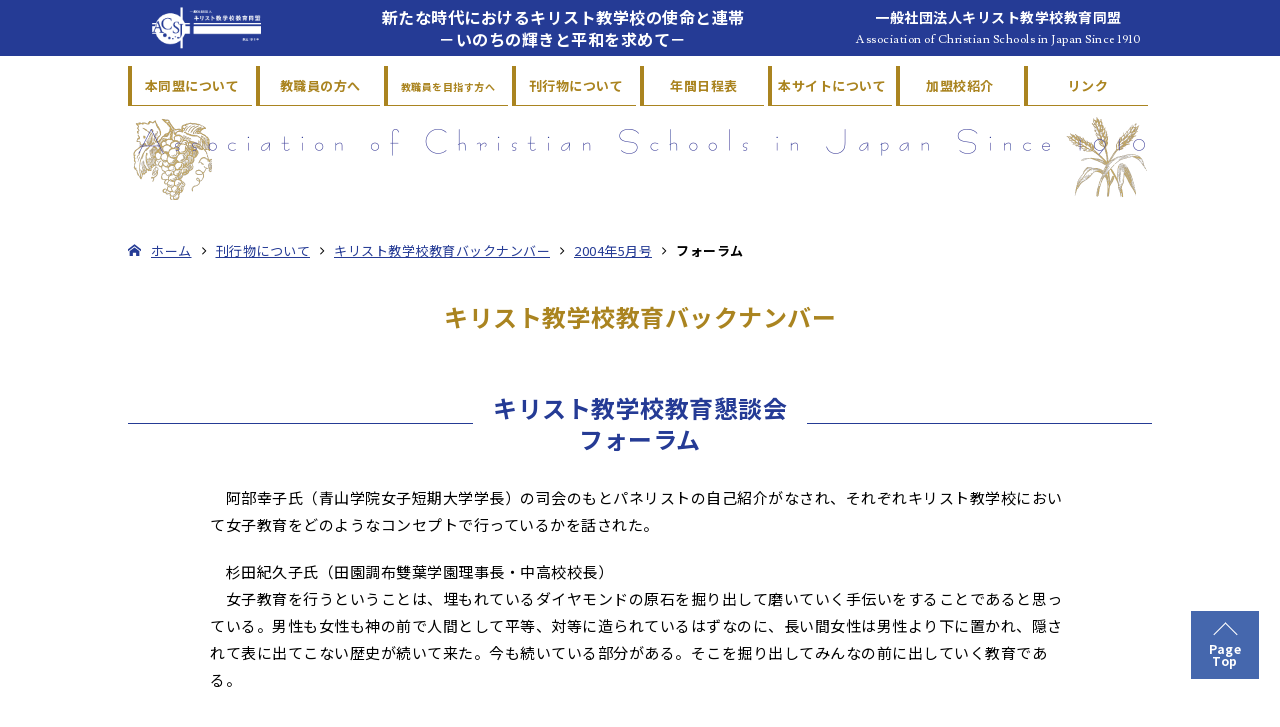

--- FILE ---
content_type: text/html; charset=UTF-8
request_url: https://www.k-doumei.or.jp/publications/backnumber/2004_05/2004-05-09/
body_size: 13255
content:
<!DOCTYPE html>
<html lang="ja">
<head>
	<meta charset="UTF-8">
	<!--[if IE]><meta http-equiv="X-UA-Compatible" content="IE=Edge,chrome=1" /><![endif]-->
	<meta name="viewport" content="width=device-width,initial-scale=1.0" />
	<meta name="format-detection" content="telephone=no" />
	<!-- <link rel="shortcut icon" href="https://www.k-doumei.or.jp/wp-content/themes/k-doumei/images/common/favicon.ico" /> -->
	<!-- <link rel="apple-touch-icon" href="https://www.k-doumei.or.jp/wp-content/themes/k-doumei/images/common/apple-touch-icon.png" /> -->
	<!-- Metadata -->
	<title>フォーラム | キリスト教学校教育同盟</title>

	
	<!-- WP generated data -->
	<link rel='dns-prefetch' href='//ajax.googleapis.com' />
<link rel='stylesheet' id='wp-block-library-css'  href='https://www.k-doumei.or.jp/wp-includes/css/dist/block-library/style.min.css?ver=5.3.20' type='text/css' media='all' />
<link rel='stylesheet' id='main-css'  href='https://www.k-doumei.or.jp/wp-content/themes/k-doumei/lib/css/style.css?ver=5.3.20' type='text/css' media='all' />
<link rel='stylesheet' id='other-css'  href='https://www.k-doumei.or.jp/wp-content/themes/k-doumei/lib/css/contents.css?ver=5.3.20' type='text/css' media='all' />
<script type='text/javascript' src='//ajax.googleapis.com/ajax/libs/jquery/1.12.4/jquery.min.js'></script>

<!--　デバッグ情報
ページID:2810
ページ名:2004-05-09
-->
</head>


<body id="publications">


	<div class="loadingBar"></div>
		<div id="loading"><img src="https://www.k-doumei.or.jp/wp-content/themes/k-doumei/images/common/loading.png" alt="loading" />
	</div><!--/ loaging -->



	<header>
		<div class="header-inner w-1024">

			<h1>
				<a href="/">
					<img class="box-pc" src="https://www.k-doumei.or.jp/wp-content/themes/k-doumei/images/common/logo-top-w.png" alt="一般社団法人キリスト教学校教育同盟" />
					<img class="box-sp" src="https://www.k-doumei.or.jp/wp-content/themes/k-doumei/images/common/logo-top-b.png" alt="一般社団法人キリスト教学校教育同盟" />
				</a>
			</h1>

			<p class="second">新たな時代におけるキリスト教学校の使命と連帯<span class="c-nowrap">－いのちの輝きと平和を求めて－</span></p>

			<p class="third">
				<span class="j">一般社団法人キリスト教学校教育同盟</span>
				<span class="e">Association of Christian Schools in Japan  Since 1910</span>
			</p>

		</div>
	</header>


	<nav id="main-nav">
		<div class="main-nav-inner w-1024">
		<h2 class="accordion-trigger title02 box-sp">メニュー</h2>

		<ul id="menu-%e3%83%95%e3%83%83%e3%82%bf%e3%83%bc%e3%83%a1%e3%83%8b%e3%83%a5%e3%83%bc" class="lv1 accordion-inner no-icon"><li id="menu-item-172" class="menu-item menu-item-type-post_type menu-item-object-page menu-item-172"><a href="https://www.k-doumei.or.jp/about/">本同盟について</a></li>
<li id="menu-item-1253" class="menu-item menu-item-type-post_type menu-item-object-page menu-item-1253"><a href="https://www.k-doumei.or.jp/teacher/">教職員の方へ</a></li>
<li id="menu-item-173" class="menu-item menu-item-type-post_type menu-item-object-page menu-item-173"><a href="https://www.k-doumei.or.jp/objective/"><font size="1">教職員を目指す方へ</font></a></li>
<li id="menu-item-177" class="menu-item menu-item-type-post_type menu-item-object-page current-page-ancestor menu-item-177"><a href="https://www.k-doumei.or.jp/publications/">刊行物について</a></li>
<li id="menu-item-174" class="menu-item menu-item-type-post_type menu-item-object-page menu-item-174"><a href="https://www.k-doumei.or.jp/schedule/">年間日程表</a></li>
<li id="menu-item-183" class="menu-item menu-item-type-post_type menu-item-object-page menu-item-183"><a href="https://www.k-doumei.or.jp/sitepolicy/">本サイトについて</a></li>
<li id="menu-item-1476" class="short menu-item menu-item-type-post_type menu-item-object-page menu-item-1476"><a href="https://www.k-doumei.or.jp/members/">加盟校紹介</a></li>
<li id="menu-item-180" class="menu-item menu-item-type-post_type menu-item-object-page menu-item-180"><a href="https://www.k-doumei.or.jp/links/">リンク</a></li>
</ul>		</div>
	</nav>

			<h1 class="logo-img w-1024 box-pc">
			<img src="https://www.k-doumei.or.jp/wp-content/themes/k-doumei/images/common/logo-footer.png" alt="Assocition of Christian School in Japna Since 1910" />
		</h1>

		<nav class="w-1024 breadcrumb-nav top"><ol><li><a href="https://www.k-doumei.or.jp">ホーム</a></li><li><a href="https://www.k-doumei.or.jp/publications/">刊行物について</a></li><li><a href="https://www.k-doumei.or.jp/publications/backnumber/">キリスト教学校教育バックナンバー</a></li><li><a href="https://www.k-doumei.or.jp/publications/backnumber/2004_05/">2004年5月号</a></li><li>フォーラム</li></ol></nav>	
<article id="contents" class="index">

	
		<section class="unit w-1024">
<h1 class="title01">キリスト教学校教育バックナンバー</h1>
</section>
<section class="unit w-1024">
<h2 class="title12"><span>キリスト教学校教育懇談会<br />
フォーラム</span></h2>
<div class="w-860">
<p>　阿部幸子氏（青山学院女子短期大学学長）の司会のもとパネリストの自己紹介がなされ、それぞれキリスト教学校において女子教育をどのようなコンセプトで行っているかを話された。</p>
<p>　杉田紀久子氏（田園調布雙葉学園理事長・中高校校長）　<br />
　女子教育を行うということは、埋もれているダイヤモンドの原石を掘り出して磨いていく手伝いをすることであると思っている。男性も女性も神の前で人間として平等、対等に造られているはずなのに、長い間女性は男性より下に置かれ、隠されて表に出てこない歴史が続いて来た。今も続いている部分がある。そこを掘り出してみんなの前に出していく教育である。</p>
<p>　今から三百四十年前に創立されたサンモール修道会（現在幼きイエス会）の創立者は、掘り出された子どもたちを世話するのに、当時相手にされなかった女性を教育して、その教育に当たらせた。これは今も同じである。</p>
<p>　湊先生のお話にもあったが、創世記四・七に「あなたはそれを治めなければなりません」（口語訳）という「自分を治める」ということを、私は今中高生に繰り返し言っている。自分で考えて、決断して責任を持って生きる人になる。別の言葉では「自分を律する」、「自分で立つ」、二つの自律を言っている。また、心と目を世界に向ける女性を育てたい。</p>
<p>田中弘志氏（女子学院院長）<br />
　女子教育が持っている意味を三つの角度から話したい。一つは、女子校の中では生徒たちの能力を十分に発揮させることができるチャンスが沢山ある。二つ目は、そういう学校で三年ないし六年間を過ごして、生徒たちに自信を持たせて送り出すことができる。三つ目は、ロールモデルを女子校の場合設定しやすい。女子校では男性教師より女性教師の方が多い。女性教師が教科の専門性を持って、しっかりした教科指導、生徒指導をする姿を見て、生徒たちは自分たちのモデルとして学ぶことが大きい。</p>
<p>しかし、間違ってはいけないのは、女子教育の方が共学より優れているということではない。女子教育もあるし、共学の教育もある。生徒がそれを選ぶということが大事である。また「自分を治める」ということでは、初代院長の矢島楫子先生は「あなたがたは聖書を持っている。だから自分で自分を治めなさい」といわれた。「自分を治める」ことの基礎に『聖書』がある。</p>
<p>奥井博子氏（聖心女子学院初等科・中高科校長）<br />
　私共の学校は、一八〇一年フランスのアミアンで最初の学校が始まった。丁度フランス革命の後で、フランスの国全体が荒れていた時に女子の教育が世の中を変えて行くのではないかという考えから創立された。聖心会の学習指導要領は、初めの段階から作られ、知性の育成・魂の育成・行動の育成という三つの柱のもとに学校教育が続けられ、その中に私がいる。今、女性が持っている感性、豊かさなどの女性性を良い意味でどのように発展させ活かすかが課題である。また今日のように生命が粗末にされている時代にあって、誕生の神秘、生命の尊さということを女子教育の中でしっかりと取り扱っていきたい。カトリックの学校として「グレート・パーソナリティ」を聖母の中に意識させたい。</p>
<p>飯島節子氏（捜真学院院長）　<br />
キリスト教による女子教育は、イエス・キリストの愛とゆるしに根ざしたまなざしを持った生徒を育てることである。一八九〇年に来日され、全生涯を捜真に捧げられたクララ・Ａ・カンヴァース先生は「神様を信頼しなさい。最善の自己に忠実でありなさい」、「失望するとも、絶望してはならない」という言葉を残してくださった。私たちはこの言葉を生徒たちに伝え続けている。そして私たちはロールモデルをカンヴァース先生においている。</p>
<p>　Calling ということは、どんな仕事にも大切である。光の当たる職業の道を歩む人もいるでしょうが、母として一隅を照らす存在で、そこにcalling　を覚える人の生き方は違う。それをカンヴァース先生が示してくださった。また教育は人とのかかわりを大切にすることであると思う。中高時代よい友人関係を築き上げて欲しいと願っている。</p>
<p class="t-right">キリスト教学校教育　2004年5月号4面</p>
</p></div>
</section>

	
</article>

<script type='text/javascript' src='https://www.k-doumei.or.jp/wp-content/themes/k-doumei/lib/js/general-min.js'></script>
<script type='text/javascript' src='https://www.k-doumei.or.jp/wp-includes/js/comment-reply.min.js?ver=5.3.20'></script>

<footer>

	<div class="footer-inner">

		<h1 class="logo-img w-1024 sppd0">
			<img src="https://www.k-doumei.or.jp/wp-content/themes/k-doumei/images/common/logo-footer.png" alt="Assocition of Christian School in Japna Since 1910" />
		</h1>

		<nav id="footer-nav" class="w-1024 sppd0"><ul id="menu-%e3%83%95%e3%83%83%e3%82%bf%e3%83%bc%e3%83%a1%e3%83%8b%e3%83%a5%e3%83%bc-1" class="flex col-3 no-icon"><li class="menu-item menu-item-type-post_type menu-item-object-page menu-item-172"><a href="https://www.k-doumei.or.jp/about/">本同盟について</a></li>
<li class="menu-item menu-item-type-post_type menu-item-object-page menu-item-1253"><a href="https://www.k-doumei.or.jp/teacher/">教職員の方へ</a></li>
<li class="menu-item menu-item-type-post_type menu-item-object-page menu-item-173"><a href="https://www.k-doumei.or.jp/objective/"><font size="1">教職員を目指す方へ</font></a></li>
<li class="menu-item menu-item-type-post_type menu-item-object-page current-page-ancestor menu-item-177"><a href="https://www.k-doumei.or.jp/publications/">刊行物について</a></li>
<li class="menu-item menu-item-type-post_type menu-item-object-page menu-item-174"><a href="https://www.k-doumei.or.jp/schedule/">年間日程表</a></li>
<li class="menu-item menu-item-type-post_type menu-item-object-page menu-item-183"><a href="https://www.k-doumei.or.jp/sitepolicy/">本サイトについて</a></li>
<li class="short menu-item menu-item-type-post_type menu-item-object-page menu-item-1476"><a href="https://www.k-doumei.or.jp/members/">加盟校紹介</a></li>
<li class="menu-item menu-item-type-post_type menu-item-object-page menu-item-180"><a href="https://www.k-doumei.or.jp/links/">リンク</a></li>
</ul></nav>

		<nav id="pagetop" class="w-1024">
			<p><a href="hoge">page top</a></p>
		</nav>



		<div class="box-flex w-1024">
			<h1 class="title-footer">
				<span class="j">一般社団法人キリスト教学校教育同盟</span>
				<span class="e">Association of Christian Schools in Japan  Since 1910</span>
			</h1>

			<address>
				〒169-0051 東京都新宿区西早稲田2-3-18<span class="c-nowrap">日本キリスト教会館72号室</span><br />
				TEL：03-6233-8225 FAX：03-6233-8226　<span class="c-nowrap">info@k-doumei.or.jp</a>　<a href="/about/access/">アクセス</a></span>
			</address>
		</div>

	</div>
</footer>


<!-- scripts -->

<!-- Global site tag (gtag.js) - Google Analytics -->
<script async src="https://www.googletagmanager.com/gtag/js?id=UA-153767297-1"></script>
<script>
  window.dataLayer = window.dataLayer || [];
  function gtag(){dataLayer.push(arguments);}
  gtag('js', new Date());

  gtag('config', 'UA-153767297-1');
</script>

</body>
</html>


--- FILE ---
content_type: text/css
request_url: https://www.k-doumei.or.jp/wp-content/themes/k-doumei/lib/css/style.css?ver=5.3.20
body_size: 57937
content:
@import url("https://fonts.googleapis.com/css?family=Lusitana:400,700&display=swap");@import url("https://fonts.googleapis.com/css?family=Roboto&display=swap");@import url("https://fonts.googleapis.com/css?family=Raleway:100,200,300,400,500,600,700,800,900&display=swap");@import url("https://fonts.googleapis.com/css?family=Noto+Sans+JP:100,300,400,500,700&display=swap&subset=japanese");@import url("https://fonts.googleapis.com/css?family=Noto+Serif+JP:200,600&subset=japanese");html,body,div,span,applet,object,iframe,h1,h2,h3,h4,h5,h6,p,blockquote,pre,a,abbr,acronym,address,big,cite,code,del,dfn,em,img,ins,kbd,q,s,samp,small,strike,strong,sub,sup,tt,var,b,u,i,center,dl,dt,dd,ol,ul,li,fieldset,form,label,legend,table,caption,tbody,tfoot,thead,tr,th,td,article,aside,canvas,details,embed,figure,figcaption,footer,header,hgroup,menu,nav,output,ruby,section,summary,time,mark,audio,video{margin:0;padding:0;border:0;font-size:100%;font:inherit;vertical-align:baseline}article,aside,details,figcaption,figure,footer,header,hgroup,menu,nav,section{display:block}body{line-height:1}ol,ul{list-style:none}blockquote,q{quotes:none}blockquote:before,blockquote:after,q:before,q:after{content:'';content:none}table{border-collapse:collapse;border-spacing:0}.clr:before,#db-school:before,.pagenation:before,.clr:after,#db-school:after,.pagenation:after{content:"";display:table}.clr:after,#db-school:after,.pagenation:after{clear:both}@font-face{font-family:'icomoon';src:url("fonts/icomoon.woff2?xwaz8j") format("woff2"),url("fonts/icomoon.ttf?xwaz8j") format("truetype"),url("fonts/icomoon.woff?xwaz8j") format("woff"),url("fonts/icomoon.svg?xwaz8j#icomoon") format("svg");font-weight:normal;font-style:normal}.icomoon,a.external:after,a.pdf:after,a.download:after,a.link:after,a.arw:after,a.arw.left:before,a.btn:after,ul.circle>li a:before,ul.square>li a:before,ul.dot li:before,ul.btn>li a:after,ul.sitemap li:before,ol.downarw>li:after,dl.ico dt:before,#main-nav h2:after,.page-nav ul li a:before,.breadcrumb-nav ol li a:after,.breadcrumb-nav ol li:first-child:before,#db-topics .box-select p.label:after,.basic ul li:before,.pagenation a.prev-btn:before,.pagenation a.next-btn:after{font-family:'icomoon' !important;speak:none;font-style:normal;font-weight:normal;font-variant:normal;text-transform:none;line-height:1;letter-spacing:0;-webkit-font-feature-settings:"liga";-moz-font-feature-settings:"liga=1";-moz-font-feature-settings:"liga";-ms-font-feature-settings:"liga" 1;-o-font-feature-settings:"liga";font-feature-settings:"liga";-webkit-font-smoothing:antialiased;-moz-osx-font-smoothing:grayscale}.animated{-webkit-animation-duration:1000ms;animation-duration:1000ms;-webkit-animation-fill-mode:both;animation-fill-mode:both}.animated.t-300{-webkit-animation-duration:300ms;animation-duration:300ms;-webkit-animation-fill-mode:both;animation-fill-mode:both}.animated.t-1000{-webkit-animation-duration:1000ms;animation-duration:1000ms;-webkit-animation-fill-mode:both;animation-fill-mode:both}.animated.t-1500{-webkit-animation-duration:1500ms;animation-duration:1500ms;-webkit-animation-fill-mode:both;animation-fill-mode:both}.animated.infinite{-webkit-animation-iteration-count:infinite;animation-iteration-count:infinite}.animated.hinge{-webkit-animation-duration:2s;animation-duration:2s}@-webkit-keyframes fadeInUp{from{opacity:0;-webkit-transform:translate3d(0, 50%, 0);transform:translate3d(0, 50%, 0)}to{opacity:1;-webkit-transform:none;transform:none}}@keyframes fadeInUp{from{opacity:0;-webkit-transform:translate3d(0, 50%, 0);transform:translate3d(0, 50%, 0)}to{opacity:1;-webkit-transform:none;transform:none}}.fadeInUp{-webkit-animation-name:fadeInUp;animation-name:fadeInUp}@-webkit-keyframes fadeIn{from{opacity:0;visibility:hidden}to{visibility:visible;opacity:1}}@keyframes fadeIn{from{opacity:0;visibility:hidden}to{visibility:visible;opacity:1}}.fadeIn{-webkit-animation-name:fadeIn;animation-name:fadeIn}@-webkit-keyframes fadeOut{from{visibility:visible;opacity:1}to{opacity:0;visibility:hidden}}@keyframes fadeOut{from{visibility:visible;opacity:1}to{opacity:0;visibility:hidden}}.fadeOut{-webkit-animation-name:fadeOut;animation-name:fadeOut}@-webkit-keyframes fadeInDown{from{opacity:0;-webkit-transform:translate3d(0, -100%, 0);transform:translate3d(0, -100%, 0)}to{opacity:1;-webkit-transform:translate3d(0, 0, 0);transform:translate3d(0, 0, 0)}}@keyframes fadeInDown{from{opacity:0;-webkit-transform:translate3d(0, -100%, 0);transform:translate3d(0, -100%, 0)}to{opacity:1;-webkit-transform:translate3d(0, 0, 0);transform:translate3d(0, 0, 0)}}.fadeInDown{-webkit-animation-name:fadeInDown;animation-name:fadeInDown}@keyframes fadeOutUp{from{opacity:1}to{opacity:0;-webkit-transform:translate3d(0, -100%, 0);transform:translate3d(0, -100%, 0)}}.fadeOutUp{-webkit-animation-name:fadeOutUp;animation-name:fadeOutUp}@-webkit-keyframes fadeInRight{from{opacity:0;-webkit-transform:translate3d(100%, 0, 0);transform:translate3d(100%, 0, 0)}to{opacity:1;-webkit-transform:translate3d(0, 0, 0);transform:translate3d(0, 0, 0)}}@keyframes fadeInRight{from{opacity:0;-webkit-transform:translate3d(100%, 0, 0);transform:translate3d(100%, 0, 0)}to{opacity:1;-webkit-transform:translate3d(0, 0, 0);transform:translate3d(0, 0, 0)}}.fadeInRight{-webkit-animation-name:fadeInRight;animation-name:fadeInRight}@-webkit-keyframes flip{from{-webkit-transform:perspective(400px) rotate3d(0, 1, 0, -360deg);transform:perspective(400px) rotate3d(0, 1, 0, -360deg);-webkit-animation-timing-function:ease-out;animation-timing-function:ease-out}40%{-webkit-transform:perspective(400px) translate3d(0, 0, 150px) rotate3d(0, 1, 0, -190deg);transform:perspective(400px) translate3d(0, 0, 150px) rotate3d(0, 1, 0, -190deg);-webkit-animation-timing-function:ease-out;animation-timing-function:ease-out}50%{-webkit-transform:perspective(400px) translate3d(0, 0, 150px) rotate3d(0, 1, 0, -170deg);transform:perspective(400px) translate3d(0, 0, 150px) rotate3d(0, 1, 0, -170deg);-webkit-animation-timing-function:ease-in;animation-timing-function:ease-in}80%{-webkit-transform:perspective(400px) scale3d(0.95, 0.95, 0.95);transform:perspective(400px) scale3d(0.95, 0.95, 0.95);-webkit-animation-timing-function:ease-in;animation-timing-function:ease-in}to{-webkit-transform:perspective(400px);transform:perspective(400px);-webkit-animation-timing-function:ease-in;animation-timing-function:ease-in}}@-webkit-keyframes pulse{from{-webkit-transform:scale3d(1, 1, 1);transform:scale3d(1, 1, 1)}50%{-webkit-transform:scale3d(1.05, 1.05, 1.05);transform:scale3d(1.05, 1.05, 1.05)}to{-webkit-transform:scale3d(1, 1, 1);transform:scale3d(1, 1, 1)}}@keyframes pulse{from{-webkit-transform:scale3d(1, 1, 1);transform:scale3d(1, 1, 1);opacity:1}50%{-webkit-transform:scale3d(1.2, 1.2, 1.2);transform:scale3d(1.2, 1.2, 1.2);opacity:0.6}to{-webkit-transform:scale3d(1, 1, 1);transform:scale3d(1, 1, 1);opacity:1}}.pulse,#loading img{-webkit-animation-name:pulse;animation-name:pulse}html,#pagetop a{font-family:"Noto Sans JP","ヒラギノ角ゴ ProN W3","Hiragino Kaku Gothic ProN","メイリオ",Meiryo,"游ゴシック",YuGothic,"ＭＳ Ｐゴシック",Verdana,Roboto,"Droid Sans",sans-serif;font-weight:400}p.date{font-family:"Muli",sans-serif;font-weight:400}dl.define dt{font-family:"Noto Serif JP","ヒラギノ明朝 ProN W3","Hiragino Mincho ProN","Sawarabi Mincho","游明朝",YuMincho,"ＭＳ Ｐ明朝","MS PMincho","Times New Roman",serif;font-weight:400}header p.third .e,footer h1.title-footer .e{font-family:"Lusitana",serif;font-weight:400}.sppd,.w-1600,.w-1400,.w-1200,.w-1024,.w-980,.w-860,.w-800,.w-768,.w-640,.w-600,.w-480,.w-400,.w-300{padding-left:4%;padding-right:4%}.sppd0{padding-left:0 !important;padding-right:0 !important}.w-1600{margin-left:auto !important;margin-right:auto !important;max-width:1600px}.w-1400{margin-left:auto !important;margin-right:auto !important;max-width:1400px}.w-1200{margin-left:auto !important;margin-right:auto !important;max-width:1200px}.w-1024{margin-left:auto !important;margin-right:auto !important;max-width:1024px}.w-980{margin-left:auto !important;margin-right:auto !important;max-width:980px}.w-860{margin-left:auto !important;margin-right:auto !important;max-width:860px}.w-800{margin-left:auto !important;margin-right:auto !important;max-width:800px}.w-768{margin-left:auto !important;margin-right:auto !important;max-width:768px}.w-640{margin-left:auto !important;margin-right:auto !important;max-width:640px}.w-600{margin-left:auto !important;margin-right:auto !important;max-width:600px}.w-480{margin-left:auto !important;margin-right:auto !important;max-width:480px}.w-400{margin-left:auto !important;margin-right:auto !important;max-width:400px}.w-300{margin-left:auto !important;margin-right:auto !important;max-width:300px}*{-webkit-box-sizing:border-box;-moz-box-sizing:border-box;-ms-box-sizing:border-box;-o-box-sizing:border-box;box-sizing:border-box}html{font-size:62.5%;letter-spacing:0.5px}body{background:#fff;color:#000;-webkit-text-size-adjust:100%}#contents{padding:0 0 60px;position:relative;overflow:hidden}a{text-decoration:none}strong,b,caption{font-weight:700;color:#c00 !important}img{vertical-align:bottom}input{vertical-align:baseline}input,button,select,textarea{-webkit-appearance:none;border:none}.unit dt{font-size:15px;font-size:1.5rem}.unit p,.unit li,.unit dt,.unit dd,.unit address{line-height:1.8;font-size:15px;font-size:1.5rem;font-weight:400}.unit p,.unit ol,.unit ul,.unit dl{margin:0 0 20px}strong.black{color:#000}h1,h2,h3,h4{line-height:1.3}.title-font{margin:0 0 30px;color:#253b95;font-size:30px;font-size:3rem}.title-font.k img{width:29px}.title-font.k .first{display:none}.title-font.k .second{margin-left:-7px}.title-font.heading{margin-top:40px}.title-font.center{text-align:center}.title01{margin:0 0 30px;color:#aa8420;font-size:24px;font-size:2.4rem;font-weight:700;text-align:center}.title02,#db-topics .box-select p.label{margin:0 0 20px;padding:5px 0;color:#fff;background:#aa8420;text-align:center;font-size:14px;font-size:1.4rem}.title12{margin:0 0 30px;font-size:24px;font-size:2.4rem;text-align:center;font-weight:700;position:relative}.title12 span{display:inline-block;color:#253b95;padding:0 20px;background:#fff}.title12:before{content:'';width:100%;height:1px;background:#253b95;position:absolute;top:50%;left:0;z-index:-1}.title03,.title13,.basic .item__title{margin:0 0 20px;font-weight:600;color:#000;font-size:18px;font-size:1.8rem}.title03.border,.border.title13,.basic .border.item__title{padding:0 0 10px;border-bottom:1px solid #253b95}.title03.border.red,.border.red.title13,.basic .border.red.item__title{border-color:#aa8420}.title03.border.black,.border.black.title13,.basic .border.black.item__title{border-color:#000}.title13{color:#aa8420}.title04,.box-border .title{margin:0 0 30px;padding:0;color:#253b95;font-size:20px;font-size:2rem;line-height:1.4}.title04:before,.box-border .title:before{content:'';width:30px;height:1px;background:#253b95;display:block;margin:0 0 15px}.title04.blue,.box-border .blue.title{color:#48bff6}.title04.blue:before,.box-border .blue.title:before{background:#48bff6}.title04.orange,.box-border .orange.title{color:#f60}.title04.orange:before,.box-border .orange.title:before{background:#f60}.title04 span,.box-border .title span{padding-left:0.5rem;color:#000;font-size:16px;font-size:1.6rem}.title04 .small,.box-border .title .small{margin-top:10px;color:#253b95;font-size:16px;font-size:1.6rem}.title05{margin:0 0 20px;padding:0 0 10px;border-bottom:1px solid #dbd8d5;color:#000;font-size:20px;font-size:2rem;line-height:1.4}.title05 span{border-radius:50%;display:inline-block;margin-right:10px;padding:5px 9px;color:#fff;font-size:20px;font-size:2rem}.title05 span.blue{background:#48bff6}.title05 span.orange{background:#f60}.title06{margin:0 0 20px;padding:0;color:#253b95;font-size:18px;font-size:1.8rem;line-height:1.4}.title-font,.t-uppercase{text-transform:uppercase !important}#pagetop a,.breadcrumb-nav ol li{text-transform:capitalize !important}.t-left,figure.fig p.t-left,table tbody th,table tbody td,table tbody td.t-left,table.second tbody td.t-left{text-align:left !important}.t-right,p.sign,p.date{text-align:right !important}.t-center,#main-nav ul.lv1>li,a.btn,figure.fig p,p.btn,ul.btn>li,ul.box,ol.downarw>li .title,ol.downarw>li:after,#pagetop a,table th,table td,table.second tbody th,table.second tbody td,.item__update,.page-list{text-align:center !important}table th,table td,.basic ul li:before{vertical-align:middle !important}.page-list{-webkit-transform:translate(-50%, -50%);-ms-transform:translate(-50%, -50%);transform:translate(-50%, -50%)}a.btn:after,#main-nav h2:after,#db-topics .box-select p.label:after{-webkit-transform:translateY(-50%);-ms-transform:translateY(-50%);transform:translateY(-50%)}address{font-size:16px;font-size:1.6rem}strong{color:#253b95}strong.large{font-size:24px;font-size:2.4rem;font-weight:700}strong.hd{color:#fff;padding:5px;background:#203381}span.block{display:block}.margin-auto,figure.fig.original.center{margin-left:auto !important;margin-right:auto !important}.wrapper{overflow:hidden;zoom:1}.wrapper p,.wrapper dl,.wrapper h2,.wrapper h3{margin-left:0 !important;margin-right:0 !important}a,a *{-moz-transition:250ms;-o-transition:250ms;-webkit-transition:250ms;transition:250ms}a{outline:none;text-decoration:underline;color:#253b95}a:after,a:before{display:inline-block}a img{background:transparent}a.external:after{content:'\e908' !important;padding-left:10px !important;padding-right:10px !important}a.no-icon:after{content:none}a.basecolor,.basecolor a{color:#000}a.linkcolor{color:#9fade7}a.pdf:after{content:'\e906' !important;padding-left:10px !important;color:#c30b15}a.download:after{content:'\f0ed' !important;padding-left:10px !important}a.link:after{content:'\e901' !important;padding-left:10px !important}a.arw:after{content:'\e901';padding-left:10px}a.arw.left:after{content:none}a.arw.left:before{content:'\e901';padding-right:10px;vertical-align:middle}a.btn{margin:0;padding:10px 20px;font-size:16px;font-size:1.6rem;color:#fff !important;background:#253b95;display:inline-block;line-height:1.5;-moz-transition:500ms;-o-transition:500ms;-webkit-transition:500ms;transition:500ms;position:relative;border-radius:10px}a.btn:after{content:'\e903';position:absolute;right:5%;top:50%;-moz-transition:300ms;-o-transition:300ms;-webkit-transition:300ms;transition:300ms}a.btn.sp-full,a.btn.full{display:block !important}a.btn.no-icon:after{content:none}a.btn.gray{background:#333}a.btn.black{background:#000}a.btn.center{margin-left:auto;margin-right:auto;display:table}.no-icon a:after{display:none}.notransition a,.notransition a *{-webkit-transiton:none;-moz-transiton:none;-ms-transiton:none;-o-transiton:none;transiton:none}figure.fig{margin:0 auto 20px;padding:0;display:block}figure.fig img{width:100%}figure.fig p{margin:10px 0 0 !important;font-size:13px;font-size:1.3rem}figure.fig.original{display:table;margin:0 auto 20px}figure.fig.original img{width:auto !important;max-width:100%}figure.fig.original.center{display:table}figure.fig.zoom{margin:0;overflow:hidden}figure.fig.zoom img{width:150%}figure.fig.zoom.p-left img{margin-left:0}figure.fig.zoom.p-center img{margin-left:-25%}figure.fig.zoom.p-right img{margin-left:-50%}figure.fig.zoom.p-0 img{margin-left:0%}figure.fig.zoom.p-1 img{margin-left:-1%}figure.fig.zoom.p-2 img{margin-left:-2%}figure.fig.zoom.p-3 img{margin-left:-3%}figure.fig.zoom.p-4 img{margin-left:-4%}figure.fig.zoom.p-5 img{margin-left:-5%}figure.fig.zoom.p-6 img{margin-left:-6%}figure.fig.zoom.p-7 img{margin-left:-7%}figure.fig.zoom.p-8 img{margin-left:-8%}figure.fig.zoom.p-9 img{margin-left:-9%}figure.fig.zoom.p-10 img{margin-left:-10%}figure.fig.zoom.p-11 img{margin-left:-11%}figure.fig.zoom.p-12 img{margin-left:-12%}figure.fig.zoom.p-13 img{margin-left:-13%}figure.fig.zoom.p-14 img{margin-left:-14%}figure.fig.zoom.p-15 img{margin-left:-15%}figure.fig.zoom.p-16 img{margin-left:-16%}figure.fig.zoom.p-17 img{margin-left:-17%}figure.fig.zoom.p-18 img{margin-left:-18%}figure.fig.zoom.p-19 img{margin-left:-19%}figure.fig.zoom.p-20 img{margin-left:-20%}figure.fig.zoom.p-21 img{margin-left:-21%}figure.fig.zoom.p-22 img{margin-left:-22%}figure.fig.zoom.p-23 img{margin-left:-23%}figure.fig.zoom.p-24 img{margin-left:-24%}figure.fig.zoom.p-25 img{margin-left:-25%}figure.fig.zoom.p-26 img{margin-left:-26%}figure.fig.zoom.p-27 img{margin-left:-27%}figure.fig.zoom.p-28 img{margin-left:-28%}figure.fig.zoom.p-29 img{margin-left:-29%}figure.fig.zoom.p-30 img{margin-left:-30%}figure.fig.zoom.p-31 img{margin-left:-31%}figure.fig.zoom.p-32 img{margin-left:-32%}figure.fig.zoom.p-33 img{margin-left:-33%}figure.fig.zoom.p-34 img{margin-left:-34%}figure.fig.zoom.p-35 img{margin-left:-35%}figure.fig.zoom.p-36 img{margin-left:-36%}figure.fig.zoom.p-37 img{margin-left:-37%}figure.fig.zoom.p-38 img{margin-left:-38%}figure.fig.zoom.p-39 img{margin-left:-39%}figure.fig.zoom.p-40 img{margin-left:-40%}figure.fig.zoom.p-41 img{margin-left:-41%}figure.fig.zoom.p-42 img{margin-left:-42%}figure.fig.zoom.p-43 img{margin-left:-43%}figure.fig.zoom.p-44 img{margin-left:-44%}figure.fig.zoom.p-45 img{margin-left:-45%}figure.fig.zoom.p-46 img{margin-left:-46%}figure.fig.zoom.p-47 img{margin-left:-47%}figure.fig.zoom.p-48 img{margin-left:-48%}figure.fig.zoom.p-49 img{margin-left:-49%}figure.fig.zoom.p-50 img{margin-left:-50%}figure.fig.flex{align-items:center}figure.fig.flex p{margin:0;padding:30px 0;font-size:16px;font-size:1.6rem}img{width:100%;height:auto;-moz-transition:all 1s;-o-transition:all 1s;-webkit-transition:all 1s;transition:all 1s}img.z-150{width:150%}p.catch{color:#000;font-size:20px;font-size:2rem;font-weight:400;line-height:1.5}p.catch.top{font-size:18px;font-size:1.8rem;padding:15px;background:#253b95;color:#fff;text-align:center}p.border{display:inline-block;border-bottom:1px solid #000}p.sign{margin-top:40px}p.note{position:relative;padding-left:1.4rem;font-size:13px;font-size:1.3rem;color:#1a1a1a}p.note:before{position:absolute;left:0;content:'※'}p.note.large{font-size:15px;font-size:1.5rem}p.btn{margin:0;padding:15px 30px;background:#253b95;display:inline-block;color:#fff}p.btn.full{display:block}p.btn a{color:#fff}p.date{margin:0 0 10px;font-size:16px;font-size:1.6rem}ul.list>li{margin:0 0 20px;padding:0;line-height:1.4}ul.list>li a{color:#253b95;text-decoration:underline}ul.list>li p{margin:0;font-size:13px;font-size:1.3rem}ul.circle>li{padding-left:2rem;position:relative}ul.circle>li a:before{content:'\f111';position:absolute;left:0;top:3px}ul.square>li{padding-left:2rem;position:relative}ul.square>li a:before{content:'\ea1e';position:absolute;left:0;top:3px}ul.dot{margin:0 0 30px}ul.dot li{margin:0 0 10px;line-height:1.5;padding-left:2rem;font-size:15px;font-size:1.5rem;position:relative}ul.dot li:before{color:#000;content:'\e904';position:absolute;left:0;top:3px}ul.dot li p{margin:0 0px !important;font-size:14px;font-size:1.4rem;color:#4d4d4d}ul.dot li:last-child{margin-bottom:0}ul.dot li .title{font-weight:700;margin:10px 0 10px}ul.dot.large li:before{content:'\f111'}ul.dot.catch{padding:0 50px}ul.dot.catch li{font-size:20px;font-size:2rem}ul.dot.catch li:before{content:'\e91a'}ul.inline>li{margin:0 20px;display:inline;white-space:nowrap}ul.inline.simple{display:inline}ul.inline.simple>li:before{content:none}ul.btn>li{margin:0 0 0}ul.btn>li a{padding:8px;display:block;color:#fff !important;background:#253b95}ul.btn>li a:after{content:'\e91e';padding-left:10px}ul.btn>li:nth-child(2n) a{background:#f60}ul.flex{display:flex;flex-wrap:wrap}ul.flex>li{margin:0 0 4%;margin:0 0 20px;width:100%}ul.flex>li .title{margin:0 0 10px;padding:10px;font-size:18px;font-size:1.8rem;color:#253b95;border:1px solid #253b95;border-radius:5px;text-align:center}ul.flex>li .title:before{content:none}ul.flex>li p{margin:10px 0 0}ul.flex.col-2,ul.flex.col-3,ul.flex.col-4,ul.flex.col-5,ul.flex.col-6{margin-left:-2%;margin-right:-2%}ul.flex.col-2>li,ul.flex.col-3>li,ul.flex.col-4>li,ul.flex.col-5>li,ul.flex.col-6>li{margin:0 2% 4%;width:46%}ul.flex.sp-col-1{margin-left:0;margin-right:0}ul.flex.sp-col-1>li{margin:0 0 30px;width:100%}ul.flex.border>li{margin:0 0 20px;padding:0 10px 20px;width:100%;border-left:5px solid #253b95;border-bottom:1px solid #253b95}ul.box>li{margin-bottom:2%;padding:3%;background:#f3f2f0;font-size:24px;font-size:2.4rem}ul.sitemap li:before{content:'\e901';padding-right:5px}ul.sitemap li>ul{margin:20px 0 20px 10px !important}ul.option-list{margin:0 0 20px;border:1px solid #dbd8d5;background:#fefefe}ul.option-list>li{border-bottom:1px dashed #dbd8d5}ul.option-list>li:last-child{border-bottom:none}ul.option-list>li a{padding:10px 20px;display:block}ol.number{counter-reset:my-counter;padding-right:15px}ol.number>li{margin-bottom:10px;line-height:1.6;font-size:15px;font-size:1.5rem;text-indent:-0.53em;margin-left:1.5em}ol.number>li:before{margin-right:0.5em;content:counter(my-counter);counter-increment:my-counter;display:inline-block}ol.downarw>li{margin:0 0 20px;padding:0;position:relative;font-size:16px;font-size:1.6rem;line-height:1.6}ol.downarw>li .title{position:absolute;top:10px;left:10px;margin:0 auto;color:#253b95;font-size:13px;font-size:1.3rem;background:#fff;background:rgba(255,255,255,0.8);display:table;border-radius:100%;width:80px;height:80px}ol.downarw>li .title .inner{padding-bottom:2px;display:table-cell;vertical-align:middle}ol.downarw>li .title span{font-size:12px;font-size:1.2rem;display:block}ol.downarw>li p{margin:0 0 20px;font-size:15px;font-size:1.5rem;line-height:1.6}ol.downarw>li:after{content:'\f107';padding:0px;font-size:60px;font-size:6rem;border-radius:100%;color:#4d4d4d;display:table;margin:10px auto}ol.downarw>li:last-child{margin:0;padding:0}ol.downarw>li.bottom:after{display:none}ol.large>li{text-indent:0;margin-left:0}dl.define dt{margin:0 0 5px;padding:0 20px 5px 0;display:table;border-bottom:1px dashed #dbd8d5;font-weight:400;font-size:16px;font-size:1.6rem;font-weight:700}dl.define dd{margin:0 0 20px;padding:0 0 0 10px}dl.flex{margin:0 0 20px;display:block}dl.flex dt,dl.flex dd{font-size:16px;font-size:1.6rem}dl.flex dt{margin:0 0 5px;padding:0 0 5px;color:#000;border-bottom:1px dashed #dbd8d5}dl.flex dd{margin:0 0 30px}dl.flex.border dt,dl.flex.border dd{padding:0 0 10px;border-bottom:1px solid #dbd8d5;font-size:14px;font-size:1.4rem}dl.flex.border dt.last-child,dl.flex.border dd.last-child{padding:0;border:none}dl.flex.border dd{padding:0 4% 0}dl.news dt{margin:0 0 5px;font-size:14px;font-size:1.4rem}dl.news dd{margin:0 0 20px;font-size:15px;font-size:1.5rem;line-height:1.4}dl.news dd a{color:#253b95;text-decoration:underline}dl.faq{margin:0 0 30px}dl.faq dt{margin:0 0 20px;padding:0 0 10px 30px;border-bottom:1px solid #989898;font-size:16px;font-size:1.6rem;line-height:1.4;position:relative}dl.faq dt:before{content:'Q';color:#253b95;font-size:20px;font-size:2rem;position:absolute;top:0;left:0}dl.faq dt:after{content:none}dl.faq dd{margin:0 10px 30px;padding:0 0 5px 30px;line-height:1.4;position:relative}dl.faq dd:before{content:'A';color:#253b95;font-size:16px;font-size:1.6rem;position:absolute;top:0;left:0}dl.ico dt:before{padding-right:10px;font-size:20px;font-size:2rem;vertical-align:middle}dl.ico dt.ico-holiday:before{content:'\f006'}dl.ico dt.ico-address:before{content:'\e90d'}dl.ico dt.ico-time:before{content:'\f017'}dl.ico dt.ico-tel:before{content:'\f095'}br.br-sp{display:block}br.br-pc{display:none}.box-sp{display:block !important}.box-pc{display:none !important}hr.hr-border{margin:30px 0;width:100%;height:1px;display:block;background:#aa8420}.unit{margin:0 0 60px}.unit .unit-inner{padding:0}.unit.full{padding:0}.unit ul:last-child,.unit ol:last-child{margin-bottom:0}.split{display:flex;justify-content:space-between;flex-wrap:wrap}.split .inner{margin:0 0 20px;width:100%}.bg-base{background:#fff}.bg-white{background:#fff !important}.line-through{text-decoration:line-through !important}.c-nowrap{display:inline-block;text-decoration:inherit;white-space:nowrap}.box-note{margin:0 0 20px;padding:10px 4%;border:1px solid #aa8420}.box-note .title{color:#aa8420;font-size:20px;font-size:2rem;margin:0 0 20px}.box-note p,.box-note ol,.box-note ul,.box-note dl{margin:0}.box-note.color{background:#9fade7}.box-note.agree{margin:15px 10px;padding:20px;background:#fff}.box-note.agree ul li:before{padding-right:5px;content:'-'}.box-note.agree .attention{margin:15px 0;padding:20px;color:#000;background:#253b95;text-align:center}.box-note.agree .text-box{margin:0;padding:15px;width:100%}.box-note.agree input[type="checkbox"]{margin-right:10px;width:15px;height:23px;border:2px solid #000;display:inline-block;vertical-align:text-bottom}.box-note.agree input[type="checkbox"]:checked{background:#4d67d3}.box-note.agree label{font-size:24px;font-size:2.4rem;font-weight:700}.box-flex{display:flex}.box-flex>.child{width:50%}.box-border{padding:20px 30px;border:1px solid #dbd8d5}.box-title01 .title{padding:0 0 10px;margin:0 0 10px;color:#253b95;border-bottom:1px solid #253b95;font-size:24px;font-size:2.4rem}.box-title01 p{margin:0 0 20px;color:#253b95}.box-youtube{margin:0;width:100%;position:relative;padding-top:56.25%}.box-youtube iframe{position:absolute;top:0;left:0;width:100% !important;height:100% !important}.box-googlemap{margin:0;width:100%;position:relative;padding-top:56.25%}.box-googlemap iframe{position:absolute;top:0;left:0;width:100% !important;height:100% !important}.modal-box{margin:0;padding:0 0 20px !important;background:#fff;padding:20px 20px 20px}.modal-box .title02,.modal-box #db-topics .box-select p.label,#db-topics .box-select .modal-box p.label{margin-top:10px}.modal-box .modal-inner{padding:0 20px 20px}.shadow{box-shadow:1px 2px 3px rgba(0,0,0,0.2)}.relative{position:relative}.aspect{position:relative;width:100%}.aspect:before{content:'';display:block;padding-top:75%}.aspect .aspect-inner{position:absolute;top:0;right:0;bottom:0;left:0}.accordion-trigger{cursor:pointer}.accordion-inner{margin:0 0 60px;display:none}.accordion-inner.open{display:block}.box-plus{display:flex;flex-wrap:wrap;justify-content:space-between;align-items:center}.box-plus .title{margin:0 0 20px;color:#253b95;font-size:18px;font-size:1.8rem}.box-plus .box{padding:20px;background:#f6f6f6}.box-plus .box p{margin:0}.box-plus .plus{margin:0 auto;padding:0 10px 5px;color:#253b95;font-size:40px;font-size:4rem}#main-nav .main-nav-inner{padding:0 !important}#main-nav h2{margin-bottom:5px;position:relative}#main-nav h2:after{content:'\e90c';position:absolute;top:50%;right:15px;font-size:20px;font-size:2rem}#main-nav h2.open:after{content:'\e90a'}#main-nav ul.lv1{margin:5px 0}#main-nav ul.lv1>li{margin:0;position:relative;font-size:16px;font-size:1.6rem;text-align:center;line-height:1.4}#main-nav ul.lv1>li>a{margin:0;padding:10px 10px;display:table;color:#aa8420 !important;display:inline-block;text-decoration:none}#main-nav ul.lv1>li.current-menu-item>a{color:#253b95 !important}#main-nav ul.lv1>li:last-child{margin-bottom:0}#footer-nav ul.flex{margin:0 0 30px;padding:0}#footer-nav ul.flex>li{margin:0 !important;padding:0;width:50%;font-size:12px;font-size:1.2rem;text-align:center;line-height:1.4}#footer-nav ul.flex>li a{padding:10px 10px;display:block;color:#fff;text-decoration:none}#copyright{margin:0;padding:10px 4% 10px}#pagetop{margin:0 0 20px;padding:0}#pagetop a{padding:20px 0;position:relative;display:block;padding-top:5px;font-size:12px;font-size:1.2rem;font-weight:600;color:#fff;background:transparent;text-decoration:none}#pagetop a:before{margin:0 auto;display:table;content:'';width:16px;height:16px;border-left:1px solid #fff;border-top:1px solid #fff;-webkit-transform:rotate(45deg);transform:rotate(45deg)}.page-nav{margin:-20px 0 30px}.page-nav ul{display:flex;justify-content:space-around}.page-nav ul li a{display:block}.page-nav ul li a span{display:none}.page-nav ul li a:before{font-size:40px;font-size:4rem;color:#000}.page-nav ul li.prev-btn a:before{content:'\e900'}.page-nav ul li.next-btn a:before{content:'\e901'}.page-nav ul li.hidden a{cursor:default}.page-nav ul li.hidden a:before{color:#b3b3b3 !important}.tab-nav{margin:0 0 20px;padding:0;display:block}.tab-nav ul.flex{margin:10px 0;padding:0;display:flex;align-items:center;width:100%}.tab-nav ul.flex>li,.tab-nav ul.flex>li.current{margin:0 !important;border-right:5px solid #fff;vertical-align:middle;font-size:13px;font-size:1.3rem;font-weight:400;height:4rem;line-height:4rem;text-align:center}.tab-nav ul.flex>li a,.tab-nav ul.flex>li.current a{margin:0 !important;padding:0;border-left:5px solid #aa8420;border-bottom:1px solid #aa8420;color:#aa8420;display:block;height:100%;text-decoration:none}.tab-nav ul.flex>li a:hover,.tab-nav ul.flex>li.current a:hover{color:#deb852 !important}.tab-nav ul.flex>li.current>a,.tab-nav ul.flex>li.current.current>a{color:#253b95;border-color:#253b95}.tab-nav ul.flex.col-2>li{width:50%}.tab-nav ul.flex.col-3>li{width:33.3333%}.tab-nav ul.flex.col-4>li{width:25%}#tab-box .tab-inner{display:none}#tab-box .tab-inner.show{-webkit-animation-duration:1000ms;animation-duration:1000ms;-webkit-animation-fill-mode:both;animation-fill-mode:both;display:block;-webkit-animation-name:fadeInLeft;animation-name:fadeInLeft}.breadcrumb-nav{margin:40px 0}.breadcrumb-nav ol li{display:inline-block;padding:0 10px 0 0;font-size:12px;font-size:1.2rem;font-weight:600;color:#000;line-height:1.6}.breadcrumb-nav ol li a{color:#253b95;font-weight:400}.breadcrumb-nav ol li a:after{content:'\f105';padding-left:10px;color:#000 !important}.breadcrumb-nav ol li:first-child:before{content:'\e907';padding-right:10px;color:#253b95}table{margin:0 0 30px;border-top:1px solid #ccc;border-left:1px solid #ccc;font-size:12px;font-size:1.2rem;table-layout:fixed;border-collapse:collapse;width:100%}table th{font-weight:700}table th,table td{padding:5px 10px;border-bottom:1px solid #ccc;border-right:1px solid #ccc;font-size:15px;font-size:1.5rem;line-height:1.6}table thead th,table tfoot th{vertical-align:middle;color:#fff;background-color:#253b95}table thead th.hd,table tfoot th.hd{background-color:#2f4bbe}table thead td,table tfoot td{color:#fff;background-color:#253b95;font-weight:700}table tbody th{background-color:#f1f3fb}table tbody th.colorA{color:#fff !important;background:red !important}table tbody th.colorB{color:#fff !important;background:green !important}table tbody th.colorC{color:#fff !important;background:purple !important}table tbody th.t-left{text-align:left !important}table tbody th.t-top{vertical-align:top !important}table tbody td{background-color:#fff}table tbody td p.note{font-size:12px;font-size:1.2rem}table tbody td.hd{background-color:#e4e8f8}table tbody td .field{margin:0 0 5px;padding:10px 10px;display:block;color:#fff;background:#4d67d3;-moz-border-radius:20px;-webkit-border-radius:20px;border-radius:20px;font-size:15px;font-size:1.5rem;font-weight:700;line-height:1.3}table tbody td .field.col01{background-color:#38beef}table tbody td .field.col02{background-color:#38aea7}table tbody td .field.col03{background-color:#4b62ac}table.second{border-color:#aca59e}table.second th,table.second td{padding:10px 10px;border-color:#aca59e}table.second thead th,table.second tfoot th{padding:10px 10px;color:#000;background-color:#a6a6a6}table.second tbody th{background-color:#bfbfbf}table.second tbody td{background-color:#fff}table tr.odd th{background-color:#dce1f6}table tr.odd td{background-color:#fafafa}table tr.odd td.hd{background-color:#dce1f6}table tr.hover th{background-color:#fff !important}table tr.hover td{background-color:#fff !important}table .p-1{width:1%}table .p-2{width:2%}table .p-3{width:3%}table .p-4{width:4%}table .p-5{width:5%}table .p-6{width:6%}table .p-7{width:7%}table .p-8{width:8%}table .p-9{width:9%}table .p-10{width:10%}table .p-11{width:11%}table .p-12{width:12%}table .p-13{width:13%}table .p-14{width:14%}table .p-15{width:15%}table .p-16{width:16%}table .p-17{width:17%}table .p-18{width:18%}table .p-19{width:19%}table .p-20{width:20%}table .p-21{width:21%}table .p-22{width:22%}table .p-23{width:23%}table .p-24{width:24%}table .p-25{width:25%}table .p-30{width:30%}table .p-35{width:35%}table .p-40{width:40%}table .p-45{width:45%}table .p-50{width:50%}.table-wrap.tw-100 table{width:1024px}.table-wrap.tw-90 table{width:980px;margin-left:auto;margin-right:auto}.table-wrap.tw-80 table{width:860px;margin-left:auto;margin-right:auto}.table-wrap.tw-70 table{width:800px;margin-left:auto;margin-right:auto}.table-wrap.tw-632 table{width:768px;margin-left:auto;margin-right:auto}.table-wrap.pc-full table{width:1024px !important}@media screen and (max-width: 800px){.table-wrap.tw-full table colgroup{display:none}.table-wrap.tw-full table col{width:100% !important}.table-wrap.tw-full table th{display:block;width:100%}.table-wrap.tw-full table td{display:block;width:100%}}@media screen and (max-width: 1024px){.table-wrap.tw-100{padding-bottom:40px;margin-bottom:20px;position:relative;overflow:auto;overflow-y:hidden;-webkit-overflow-scrolling:touch}.table-wrap.tw-100 table{margin-bottom:0;width:1024px !important}.table-wrap.tw-100>*{-webkit-transform:translateZ(0px)}.table-wrap.tw-100:after{content:"\00203B\000020\008868\00306f\005de6\0053f3\00306b\0030b9\0030af\0030ed\0030fc\0030eb\003067\00304d\00307e\003059";color:#c00;font-size:12px;font-size:1.2rem;position:absolute;bottom:10px}}@media screen and (max-width: 944px){.table-wrap.tw-90{padding-bottom:40px;margin-bottom:20px;position:relative;overflow:auto;overflow-y:hidden;-webkit-overflow-scrolling:touch}.table-wrap.tw-90 table{margin-bottom:0;width:904px !important}.table-wrap.tw-90>*{-webkit-transform:translateZ(0px)}.table-wrap.tw-90:after{content:"\00203B\000020\008868\00306f\005de6\0053f3\00306b\0030b9\0030af\0030ed\0030fc\0030eb\003067\00304d\00307e\003059";color:#c00;font-size:12px;font-size:1.2rem;position:absolute;bottom:10px}}@media screen and (max-width: 859px){.table-wrap.tw-80{padding-bottom:40px;margin-bottom:20px;position:relative;overflow:auto;overflow-y:hidden;-webkit-overflow-scrolling:touch}.table-wrap.tw-80 table{margin-bottom:0;width:819px !important}.table-wrap.tw-80>*{-webkit-transform:translateZ(0px)}.table-wrap.tw-80:after{content:"\00203B\000020\008868\00306f\005de6\0053f3\00306b\0030b9\0030af\0030ed\0030fc\0030eb\003067\00304d\00307e\003059";color:#c00;font-size:12px;font-size:1.2rem;position:absolute;bottom:10px}}@media screen and (max-width: 766px){.table-wrap.tw-tablet,.table-wrap.tw-70{padding-bottom:40px;margin-bottom:20px;position:relative;overflow:auto;overflow-y:hidden;-webkit-overflow-scrolling:touch}.table-wrap.tw-tablet table,.table-wrap.tw-70 table{margin-bottom:0;width:716px !important}.table-wrap.tw-tablet>*,.table-wrap.tw-70>*{-webkit-transform:translateZ(0px)}.table-wrap.tw-tablet:after,.table-wrap.tw-70:after{content:"\00203B\000020\008868\00306f\005de6\0053f3\00306b\0030b9\0030af\0030ed\0030fc\0030eb\003067\00304d\00307e\003059";color:#c00;font-size:12px;font-size:1.2rem;position:absolute;bottom:10px}}@media screen and (max-width: 672px){.table-wrap.tw-632{padding-bottom:40px;margin-bottom:20px;position:relative;overflow:auto;overflow-y:hidden;-webkit-overflow-scrolling:touch}.table-wrap.tw-632 table{margin-bottom:0;width:632px !important}.table-wrap.tw-632>*{-webkit-transform:translateZ(0px)}.table-wrap.tw-632:after{content:"\00203B\000020\008868\00306f\005de6\0053f3\00306b\0030b9\0030af\0030ed\0030fc\0030eb\003067\00304d\00307e\003059";color:#c00;font-size:12px;font-size:1.2rem;position:absolute;bottom:10px}}@media screen and (max-width: 600px){.table-wrap.tw-100 table{width:723px}.table-wrap.tw-90 table{width:652px}.table-wrap.tw-80 table{width:578px}.table-wrap.tw-70 table{width:505px}.table-wrap.tw-632 table{width:505px}}.loadingBar{width:0;height:1px;background:#fff;background:rgba(255,255,255,0.6);position:fixed;margin-top:80px;top:50%;left:0;transition:all 0.2s linear 0s;z-index:1200000}#loading{position:fixed;width:100%;height:100%;background:#174199;background:#174199;z-index:1000000}#loading img{width:258px;height:100px;position:fixed;top:50%;left:50%;margin-left:-129px;margin-top:-50px;-webkit-animation-duration:2000ms;animation-duration:2000ms;-webkit-animation-fill-mode:both;animation-fill-mode:both;-webkit-animation-iteration-count:infinite;animation-iteration-count:infinite}.title-img{display:block}.box-img{background-image:none}header{background:#fff;width:100%}header .header-inner{padding:5px 0 0 !important;width:100%;display:flex;flex-wrap:wrap;align-items:center}header h1{width:40%;padding:0 2%}header p{color:#253b95;text-align:center}header p.second{width:60%;line-height:1.4;font-size:10px;font-size:1rem;font-weight:700}header p.third{width:100%}header p.third .j{padding:5px 0;display:block;color:#fff;background:#253b95;font-size:14px;font-size:1.4rem;font-weight:700}header p.third .e{padding:5px 0;display:block;color:#253b95;background:#fff;font-size:12px;font-size:1.2rem;font-weight:400}footer{padding:0 0 10px;border:none;background:#253b95}footer .box-flex{display:block}footer h1.title-footer{margin:0 0 10px;color:#fff;text-align:center}footer h1.title-footer .j{margin:0 0 5px;display:block;font-size:15px;font-size:1.5rem;font-weight:700}footer h1.title-footer .e{display:block;font-size:12px;font-size:1.2rem;font-weight:400}footer address{color:#fff;text-align:center;font-size:12px;font-size:1.2rem;line-height:1.4}footer address a{color:#fff}#db-mainvisual{margin:0 0 5px;padding:0}#db-topics .box-select{margin:0 0 20px;position:relative;cursor:pointer}#db-topics .box-select p.label{margin:0;text-align:center;position:absolute;width:100%;z-index:1}#db-topics .box-select p.label:after{content:'\e90c';position:absolute;top:50%;right:15px;font-size:20px;font-size:2rem}#db-topics .box-select .select{-webkit-appearance:none;-moz-appearance:none;appearance:none;border-radius:0;width:100%;border:none;padding:5px 4%;margin:0;position:relative;z-index:2;opacity:0;font-size:16px;font-size:1.6rem}#db-topics ul>li .fig{position:relative;margin:0 auto}#db-topics ul>li .fig:after{position:absolute;bottom:0;left:0;width:100%;color:#fff;padding:10px 0;text-align:center;font-size:16px;font-size:1.6rem}#db-topics ul>li.mm-recruit .fig:after{content:'教職員公募';background:#aa8420;background:rgba(170,132,32,0.6)}#db-topics ul>li.mm-inform .fig:after{content:'事務局から連絡';background:#253b95;background:rgba(37,59,149,0.6)}#db-topics ul>li a{display:block;text-decoration:none}#db-topics ul>li a p{margin:5px 0 20px;padding:0 10px 5px;font-size:14px;font-size:1.4rem;color:#253b95;border-bottom:1px solid #253b95}#db-topics ul.all>li .second{display:none}#db-topics ul.sort>li:nth-child(n+4){display:none}#db-topics p.red{color:red}#db-school .wrapper .heading .fig.logo{text-align:center}#db-school .wrapper .heading .fig.logo img{width:auto;max-width:100%;display:inline}#db-school .wrapper .heading .title03,#db-school .wrapper .heading .title13,#db-school .wrapper .heading .basic .item__title,.basic #db-school .wrapper .heading .item__title{text-align:center}ul.news{background:#fff;background:rgba(255,255,255,0.6);padding:4%}ul.news a{text-decoration:none}ul.news h3{margin:0 0 5px;font-size:13px;font-size:1.3rem}ul.news p{line-height:1.4;text-decoration:underline;display:inline}#home #db-emergency .title02,#home #db-emergency #db-topics .box-select p.label,#db-topics .box-select #home #db-emergency p.label{background:red}#home #db-emergency a{color:red}#home #db-emergency ul.news{background:transparent;padding:0}#home #db-news{margin-bottom:0;padding:0 0 20px;background:url(../../images/home/bg-news.jpg) no-repeat 50% 0;background-size:cover}#home #db-homepage{margin-bottom:0;padding:0 0 20px;background:url(../../images/home/bg-news2.jpg) no-repeat 100% 0;background-size:cover}#links .fig{width:auto}#links .fig img{width:auto}.mt-0{margin-top:0px !important}.mb-0{margin-bottom:0px !important}.mt-5{margin-top:5px !important}.mb-5{margin-bottom:5px !important}.mt-10{margin-top:10px !important}.mb-10{margin-bottom:10px !important}.mt-15{margin-top:15px !important}.mb-15{margin-bottom:15px !important}.mt-20{margin-top:20px !important}.mb-20{margin-bottom:20px !important}.mt-25{margin-top:25px !important}.mb-25{margin-bottom:25px !important}.mt-30{margin-top:30px !important}.mb-30{margin-bottom:30px !important}.mt-35{margin-top:35px !important}.mb-35{margin-bottom:35px !important}.mt-40{margin-top:40px !important}.mb-40{margin-bottom:40px !important}.mt-45{margin-top:45px !important}.mb-45{margin-bottom:45px !important}.mt-50{margin-top:50px !important}.mb-50{margin-bottom:50px !important}.mt-55{margin-top:55px !important}.mb-55{margin-bottom:55px !important}.mt-60{margin-top:60px !important}.mb-60{margin-bottom:60px !important}.mt-65{margin-top:65px !important}.mb-65{margin-bottom:65px !important}.mt-70{margin-top:70px !important}.mb-70{margin-bottom:70px !important}.mt-75{margin-top:75px !important}.mb-75{margin-bottom:75px !important}.mt-80{margin-top:80px !important}.mb-80{margin-bottom:80px !important}.mt-85{margin-top:85px !important}.mb-85{margin-bottom:85px !important}.mt-90{margin-top:90px !important}.mb-90{margin-bottom:90px !important}.mt-95{margin-top:95px !important}.mb-95{margin-bottom:95px !important}.mt-100{margin-top:100px !important}.mb-100{margin-bottom:100px !important}.pb-1{padding-bottom:1px !important}.pl-22{padding-left:22px !important}.pr-22{padding-right:22px !important}.pl-0{padding-left:0px !important}.pr-0{padding-right:0px !important}.pt-0{padding-top:0px !important}.pb-0{padding-bottom:0px !important}.pl-5{padding-left:5px !important}.pr-5{padding-right:5px !important}.pt-5{padding-top:5px !important}.pb-5{padding-bottom:5px !important}.pl-10{padding-left:10px !important}.pr-10{padding-right:10px !important}.pt-10{padding-top:10px !important}.pb-10{padding-bottom:10px !important}.pl-15{padding-left:15px !important}.pr-15{padding-right:15px !important}.pt-15{padding-top:15px !important}.pb-15{padding-bottom:15px !important}.pl-20{padding-left:20px !important}.pr-20{padding-right:20px !important}.pt-20{padding-top:20px !important}.pb-20{padding-bottom:20px !important}.pl-25{padding-left:25px !important}.pr-25{padding-right:25px !important}.pt-25{padding-top:25px !important}.pb-25{padding-bottom:25px !important}.pl-30{padding-left:30px !important}.pr-30{padding-right:30px !important}.pt-30{padding-top:30px !important}.pb-30{padding-bottom:30px !important}.pl-35{padding-left:35px !important}.pr-35{padding-right:35px !important}.pt-35{padding-top:35px !important}.pb-35{padding-bottom:35px !important}.pl-40{padding-left:40px !important}.pr-40{padding-right:40px !important}.pt-40{padding-top:40px !important}.pb-40{padding-bottom:40px !important}.pl-45{padding-left:45px !important}.pr-45{padding-right:45px !important}.pt-45{padding-top:45px !important}.pb-45{padding-bottom:45px !important}.pl-50{padding-left:50px !important}.pr-50{padding-right:50px !important}.pt-50{padding-top:50px !important}.pb-50{padding-bottom:50px !important}.pl-55{padding-left:55px !important}.pr-55{padding-right:55px !important}.pt-55{padding-top:55px !important}.pb-55{padding-bottom:55px !important}.pl-60{padding-left:60px !important}.pr-60{padding-right:60px !important}.pt-60{padding-top:60px !important}.pb-60{padding-bottom:60px !important}.pl-65{padding-left:65px !important}.pr-65{padding-right:65px !important}.pt-65{padding-top:65px !important}.pb-65{padding-bottom:65px !important}.pl-70{padding-left:70px !important}.pr-70{padding-right:70px !important}.pt-70{padding-top:70px !important}.pb-70{padding-bottom:70px !important}.pl-75{padding-left:75px !important}.pr-75{padding-right:75px !important}.pt-75{padding-top:75px !important}.pb-75{padding-bottom:75px !important}.pl-80{padding-left:80px !important}.pr-80{padding-right:80px !important}.pt-80{padding-top:80px !important}.pb-80{padding-bottom:80px !important}.pl-85{padding-left:85px !important}.pr-85{padding-right:85px !important}.pt-85{padding-top:85px !important}.pb-85{padding-bottom:85px !important}.pl-90{padding-left:90px !important}.pr-90{padding-right:90px !important}.pt-90{padding-top:90px !important}.pb-90{padding-bottom:90px !important}.pl-95{padding-left:95px !important}.pr-95{padding-right:95px !important}.pt-95{padding-top:95px !important}.pb-95{padding-bottom:95px !important}.pl-100{padding-left:100px !important}.pr-100{padding-right:100px !important}.pt-100{padding-top:100px !important}.pb-100{padding-bottom:100px !important}.item__update{font-size:15px;font-size:1.5rem;font-weight:400;display:block;margin:0 0 35px}.basic pre *{white-space:normal}.basic .item__title{padding:0 10px 10px;border-bottom:1px solid #aa8420}.basic h1{margin:0 0 30px;font-size:24px;font-size:2.4rem;font-weight:700}.basic h2{margin:0 0 15px;padding:0 0 15px;border-bottom:1px solid #fff;font-size:24px;font-size:2.4rem;font-weight:700}.basic h3{margin:0 0 10px;padding:0 0 10px;border-bottom:1px solid #fff;font-size:20px;font-size:2rem;font-weight:700}.basic h4{margin:0 0 10px;padding:0 0 10px;border-bottom:1px solid #fff;font-size:18px;font-size:1.8rem;font-weight:700}.basic h5{margin:0 0 10px;font-size:16px;font-size:1.6rem;font-weight:700}.basic h6{margin:0 0 10px;font-size:15px;font-size:1.5rem;font-weight:700}.basic p{margin:0 0 30px;line-height:1.8;font-size:15px;font-size:1.5rem;font-weight:400}.basic strong{font-weight:700}.basic em{font-style:italic}.basic ul{margin:0 0 30px}.basic ul li{margin:0 0 10px;font-size:15px;font-size:1.5rem}.basic ul li:before{content:'\e917';padding-right:5px;line-height:2}.basic ol{margin:0 0 30px}.basic ol li{margin:0 0 10px;font-size:15px;font-size:1.5rem;counter-increment:cnt}.basic ol li:before{content:counter(cnt) ".";padding-right:5px}.basic blockquote{margin:0 0 30px;background:#b80516;background:rgba(184,5,22,0.4);padding:20px 35px;position:relative}.basic blockquote:before{content:'“';position:absolute;top:0;left:5px;color:#000;font-size:60px;font-size:6rem}.basic blockquote *{margin:0}.basic img{padding:0;width:auto;height:auto}.basic img.size-thumbnail{width:150px}.basic img.size-medium{width:300px}.basic img.alignleft{padding:0 20px 20px 0;clear:both;float:left}.basic img.aligncenter{margin:0 auto;padding:0 0 20px;display:block;clear:both}.basic img.alignright{padding:0 0 20px 20px;clear:both;float:right}.basic img.alignnone{padding:0 0 20px;display:block;clear:both}.basic .wp-caption{margin:0 0 30px;display:block}.basic .wp-caption .wp-caption-text{margin-top:10px;font-size:12px;font-size:1.2rem;line-height:1.5}.basic .wp-caption.alignleft{padding:0 20px 20px 0;clear:both;float:left}.basic .wp-caption.aligncenter{margin:0 auto;padding:0 0 20px;display:block;clear:both}.basic .wp-caption.alignright{padding:0 0 20px 20px;clear:both;float:right}.basic .wp-caption.alignnone{padding:0 0 20px;display:block;clear:both}.basic .item__tag__list{display:none}.basic .item__img{margin-bottom:50px}.pagenation{padding:10px 0;position:relative}.pagenation .w-768{width:100%}.pagenation a{display:block;font-size:15px;font-size:1.5rem;font-weight:400;line-height:1;vertical-align:middle}.pagenation a span{display:none}.pagenation a.prev-btn{float:left;position:relative;z-index:100}.pagenation a.prev-btn:before{content:'\f104';padding-right:10px;font-size:20px;font-size:2rem}.pagenation a.next-btn{float:right;position:relative;z-index:100}.pagenation a.next-btn:after{content:'\f105';padding-left:10px;font-size:20px;font-size:2rem}.page-list{position:absolute;left:50%;top:50%;width:100%}.page-list li{padding:0 10px;display:inline-block;font-size:15px;font-size:1.5rem;font-weight:700;line-height:1}.page-list li a{font-size:15px;font-size:1.5rem;padding:5px 10px;color:gray;text-decoration:none;border-bottom:1px solid gray}.page-list li b{font-weight:400;padding:5px 10px;font-size:15px;font-size:1.5rem;color:#aa8420 !important;border-bottom:1px solid #aa8420;display:block}.pc-mode a:hover{color:#768add !important}.pc-mode a:hover img{filter:progid:DXImageTransform.Microsoft.Alpha(Opacity=60);opacity:.6}.pc-mode a.btn:hover{color:#fff !important;background:#4d67d3}.pc-mode a.btn:hover:after{right:4%}.pc-mode footer #footer-nav ul.flex>li a:hover{color:#ccc}@media screen and (min-width: 768px){#db-school .fig.main{padding:0 40px;float:left;width:30%}#db-school .wrapper .heading{margin:0 0 20px;display:flex;align-items:center}#db-school .wrapper .heading .fig.logo{margin:0;padding-right:20px}#db-school .wrapper .heading .title03,#db-school .wrapper .heading .title13,#db-school .wrapper .heading .basic .item__title,.basic #db-school .wrapper .heading .item__title{margin:0;padding:0;text-aling:left}#db-school .wrapper p{font-size:13px;font-size:1.3rem}#db-topics ul.all>li,#db-topics ul.sort>li{margin:0 1%;width:31.3333%}}@media screen and (min-width: 1024px){br.br-sp{display:none}br.br-pc{display:block}.box-sp{display:none !important}.box-pc{display:block !important}.unit .unit-inner{padding:0}.w-10{width:10% !important}.w-25{width:25% !important}.w-20{width:20% !important}.w-25{width:25% !important}.w-30{width:30% !important}.w-25{width:25% !important}.w-40{width:40% !important}.w-25{width:25% !important}.w-50{width:50% !important}.w-25{width:25% !important}.w-60{width:60% !important}.w-25{width:25% !important}.w-70{width:70% !important}.w-25{width:25% !important}.w-80{width:80% !important}.w-25{width:25% !important}.w-90{width:90% !important}.w-25{width:25% !important}.w-100{width:100% !important}.w-25{width:25% !important}.title02,#db-topics .box-select p.label{margin:0 0 30px;padding:10px 0;border-bottom:1px solid #aa8420;color:#aa8420;background:transparent;position:relative;font-size:20px;font-size:2rem}.title02:before,#db-topics .box-select p.label:before{content:'';width:5px;height:120%;position:absolute;bottom:-20%;left:30px;background:#aa8420}a.btn.sp-full{padding:10px 60px;display:table !important}p.btn.center{margin:0 auto;display:table}p.date{margin:0 0 30px}p.col-2{-webkit-columns:2;-moz-columns:2;-ms-columns:2;columns:2}p.col-3{-webkit-columns:3;-moz-columns:3;-ms-columns:3;columns:3}ul.flex{margin-left:-1% !important;margin-right:-1% !important}ul.flex>li{margin:0 1% 4% !important}ul.flex.col-2>li{width:48%}ul.flex.col-3>li{width:31.3333%}ul.flex.col-4>li{width:23%}ul.flex.col-5>li{width:18%}ul.flex.col-6>li{width:14.6666%}ul.flex.plan>li{margin:0}ul.flex.plan>li .inner{margin:0 1% 0 0;padding:25px 15px 25px 0}ul.flex.plan>li:nth-child(2) .inner{margin:0 0 0 1%}ul.flex.plan h3{-webkit-writing-mode:vertical-rl;-ms-writing-mode:tb-rl;writing-mode:vertical-rl;float:left;text-align:left !important;margin:0}ul.flex.plan ul.flex>li{padding:0 1% 2%}ul.flex.plan ul.flex>li:nth-child(2n+1){padding-left:0}ul.flex.plan ul.flex>li:nth-child(2n){padding-right:0}ul.flex.plan ul.flex>li:nth-last-child(1),ul.flex.plan ul.flex>li:nth-last-child(2){padding-bottom:0}ul.flex.plan ul.flex>li a{padding:20px}ul.flex.border{margin-left:-1%;margin-right:-1%}ul.flex.border>li{margin:0 1% 2%}ul.flex.border.col-2>li{width:48%}ul.flex.border.col-3>li{width:31.3333%}ul.flex.border.col-4>li{width:23%}ul.flex.box{margin-left:-1%;margin-right:-1%}ul.flex.box>li{margin:0 1% 2%}ul.flex.box.col-2>li{width:48%}ul.flex.box.col-3>li{width:31.3333%}ul.flex.box.col-4>li{width:23%}ol.downarw>li{text-align:center}dl.flex{display:flex;flex-wrap:wrap;justify-content:center}dl.flex dt,dl.flex dd{margin:0 0 10px;padding:0 0 10px;font-size:16px;font-size:1.6rem}dl.flex dt{border-bottom:1px solid #dbd8d5;width:30%}dl.flex dd{border-bottom:1px solid #dbd8d5;width:70%}dl.flex .bottom{border:none;padding:0 0 40px}figure.fig.flex{display:flex}figure.fig.flex p{padding:30px}figure.fig.right{padding-left:30px;float:right}figure.fig.left{padding-right:30px;float:left}figure.fig.left,figure.fig.right{width:50%}figure.fig.left.original,figure.fig.right.original{width:auto}figure.fig.w-10p{width:10%}figure.fig.w-12p{width:12%}figure.fig.w-20p{width:20%}figure.fig.w-21p{width:21%}figure.fig.w-30p{width:30%}figure.fig.w-40p{width:40%}figure.fig.w-50p{width:50%}figure.fig.w-60p{width:60%}figure.fig.w-70p{width:70%}figure.fig.w-80p{width:80%}figure.fig.w-90p{width:90%}figure.fig.w-100p{width:100%}.box-slick.cal{padding:0 1.5%}.box-slick.cal .target a{padding:0 5%}.box-slick.cal .slick-dots{margin:40px 0}.box-slick.right{padding-left:30px;float:right;width:50%}.box-slick .target p.catch{margin:0;position:absolute}.box-slick .target p.catch.right-top{top:10px;right:20px}.box-slick .target p.catch.left-top{top:10px;left:20px}.box-slick .target p.catch.right-bottom{bottom:10px;right:20px}.box-slick .target p.catch.left-bottom{bottom:10px;left:20px}.box-note{padding:20px 30px}.box-img{padding:100px 0 20px !important;background:url(../../images/vision/title-profile.svgz) no-repeat 0 0;background-size:100% auto}.box-img .title03,.box-img .title13,.box-img .basic .item__title,.basic .box-img .item__title{margin-right:100px;padding-left:150px}.box-img p{padding:0 100px 0 150px}#main-nav{margin:0;padding:0;display:block}#main-nav ul.lv1{margin:10px 0;padding:0;display:flex;align-items:center;width:100%}#main-nav ul.lv1>li,#main-nav ul.lv1>li.current{margin:0;border-right:4px solid #fff;vertical-align:middle;font-size:13px;font-size:1.3rem;font-weight:700;width:14.2857%;height:4rem;line-height:4rem}#main-nav ul.lv1>li a,#main-nav ul.lv1>li.current a{margin:0;padding:0;border-left:4px solid #aa8420;border-bottom:1px solid #aa8420;color:#253b95;display:block;height:100%}#main-nav ul.lv1>li a:hover,#main-nav ul.lv1>li.current a:hover{color:#d5a528 !important}#main-nav ul.lv1>li.current-menu-item>a,#main-nav ul.lv1>li.current.current-menu-item>a{color:#253b95 !important;border-left:4px solid #253b95;border-bottom:1px solid #253b95}#main-nav ul.lv1>li.small,#main-nav ul.lv1>li .small.current{font-size:12px;font-size:1.2rem}#main-nav ul.lv1>li.double-line,#main-nav ul.lv1>li.double-line.current{font-size:12px;font-size:1.2rem;line-height:1.4rem}#main-nav ul.lv1>li.double-line a,#main-nav ul.lv1>li.double-line.current a{padding:0.6rem 10px}#footer-nav{display:block}#footer-nav .footer-trigger{display:none}#footer-nav .footer-nav-inner{display:block}#footer-nav ul.flex{margin:0 0 30px;padding:0;display:flex}#footer-nav ul.flex>li{margin:0 !important;border:none !important;width:33.3333%;font-size:14px;font-size:1.4rem}#footer-nav ul.flex>li a{padding:10px 0;color:#fff}#copyright{margin:30px 0 0;padding:10px 15px 10px 0;text-align:right}#copyright img{width:40%}#pagetop{position:fixed;bottom:20px;right:20px;z-index:1000}#pagetop a{padding:15px;width:70px;height:70px;border:1px solid #fff;background:#174199;background:rgba(23,65,153,0.8);-moz-transition:250ms;-o-transition:250ms;-webkit-transition:250ms;transition:250ms}#pagetop a:hover{color:#fff !important;background:#174199;background:#174199}.breadcrumb-nav ol>li{font-size:13px;font-size:1.3rem}#loading img{width:204px;height:81px;margin-left:-102px;margin-top:-20px}header{background:#253b95;position:relative}header .header-inner{padding:5px 0 !important;display:flex}header .header-inner h1{width:15%}header .header-inner p.second{font-size:16px;font-size:1.6rem;color:#fff;width:55%}header .header-inner p.third{width:30%}header .header-inner p.third .e{color:#fff;background:transparent}footer{background:url(../../images/common/bg-footer-top.png) repeat-x 0 0 #253b95;background-size:auto 38px}footer .footer-inner{background-position:50% 50%;background-size:100% auto}footer .box-flex{display:flex;align-items:flex-end}footer .box-flex h1.title-footer{margin:0;width:40%}footer .box-flex h1.title-footer .j{font-size:20px;font-size:2rem}footer .box-flex h1.title-footer .e{font-size:15px;font-size:1.5rem}footer .box-flex address{width:60%;font-size:15px;font-size:1.5rem}#contents{padding:0 0 100px}#db-topics ul.all>li,#db-topics ul.sort>li{margin-bottom:4%}#db-topics ul>li{display:block !important}ul.news>li{margin:0 0 30px}ul.news>li p{margin:0}#home #db-emergency .title02,#home #db-emergency #db-topics .box-select p.label,#db-topics .box-select #home #db-emergency p.label{color:red;border-color:red;background:transparent}#home #db-emergency .title02:before,#home #db-emergency #db-topics .box-select p.label:before,#db-topics .box-select #home #db-emergency p.label:before{background:red}#home #db-emergency ul.news{padding:0 40px}#home #db-topics .title02,#home #db-topics .box-select p.label{color:#000;border:none}#home #db-topics .title02:before,#home #db-topics .box-select p.label:before{content:none}#home #box-news{padding-top:40px;display:flex;background:url(../../images/home/bg-news.jpg) no-repeat 50% 0;background-size:cover;position:relative}#home #box-news:before{content:'';background:#fff;width:5px;height:100%;position:absolute;top:0;left:45px;z-index:10}#home #box-news:after{content:'';background:#fff;width:5px;height:100%;position:absolute;top:0;right:45px;z-index:10}#home #box-news .title02,#home #box-news #db-topics .box-select p.label,#db-topics .box-select #home #box-news p.label{margin:0;color:#fff;border:none;background:#aa8420;font-size:16px;font-size:1.6rem}#home #box-news .title02:before,#home #box-news #db-topics .box-select p.label:before,#db-topics .box-select #home #box-news p.label:before{content:none}#home #box-news #db-news{width:50%;padding-right:25px;background:none}#home #box-news #db-news .box-news-inner{padding:0 50px}#home #box-news #db-homepage{padding-left:25px;width:50%;background:none}#home #box-news #db-homepage .box-news-inner{padding:0 50px}#about #box01 .box-note{padding:20px 60px}}@media screen and (min-width: 1100px){.sppd,.w-1600,.w-1400,.w-1200,.w-1024,.w-980,.w-860,.w-800,.w-768,.w-640,.w-600,.w-480,.w-400,.w-300,[class*="sppd-"]{padding-left:0 !important;padding-right:0 !important}.sppd40{padding-left:40px !important;padding-right:40px !important}.table-wrap.tw-tablet table{width:980px;margin-left:auto;margin-right:auto}}
/*# sourceMappingURL=style.css.map */


--- FILE ---
content_type: text/css
request_url: https://www.k-doumei.or.jp/wp-content/themes/k-doumei/lib/css/contents.css?ver=5.3.20
body_size: 190
content:
@charset "UTF-8";
/*******************************************************************************
 * Copyright (c) 2019 cyclops.
 *******************************************************************************/

/*
以下にCSSを追記していってください。
*/

--- FILE ---
content_type: application/javascript
request_url: https://www.k-doumei.or.jp/wp-content/themes/k-doumei/lib/js/general-min.js
body_size: 8640
content:
var clickEvent;!function(t){"use strict";"function"==typeof define&&define.amd?define(["jquery"],t):"undefined"!=typeof module&&module.exports?module.exports=t(require("jquery")):t(jQuery)}((function(t){var e=-1,n=-1,i=function(t){return parseFloat(t)||0},o=function(e){var n=t(e),o=null,a=[];return n.each((function(){var e=t(this),n=e.offset().top-i(e.css("margin-top")),c=a.length>0?a[a.length-1]:null;null===c?a.push(e):Math.floor(Math.abs(o-n))<=1?a[a.length-1]=c.add(e):a.push(e),o=n})),a},a=function(e){var n={byRow:!0,property:"height",target:null,remove:!1};return"object"==typeof e?t.extend(n,e):("boolean"==typeof e?n.byRow=e:"remove"===e&&(n.remove=!0),n)},c=t.fn.matchHeight=function(e){var n=a(e);if(n.remove){var i=this;return this.css(n.property,""),t.each(c._groups,(function(t,e){e.elements=e.elements.not(i)})),this}return this.length<=1&&!n.target?this:(c._groups.push({elements:this,options:n}),c._apply(this,n),this)};c.version="master",c._groups=[],c._throttle=80,c._maintainScroll=!1,c._beforeUpdate=null,c._afterUpdate=null,c._rows=o,c._parse=i,c._parseOptions=a,c._apply=function(e,n){var r=a(n),l=t(e),s=[l],d=t(window).scrollTop(),h=t("html").outerHeight(!0),u=l.parents().filter(":hidden");return u.each((function(){var e=t(this);e.data("style-cache",e.attr("style"))})),u.css("display","block"),r.byRow&&!r.target&&(l.each((function(){var e=t(this),n=e.css("display");"inline-block"!==n&&"flex"!==n&&"inline-flex"!==n&&(n="block"),e.data("style-cache",e.attr("style")),e.css({display:n,"padding-top":"0","padding-bottom":"0","margin-top":"0","margin-bottom":"0","border-top-width":"0","border-bottom-width":"0",height:"100px",overflow:"hidden"})})),s=o(l),l.each((function(){var e=t(this);e.attr("style",e.data("style-cache")||"")}))),t.each(s,(function(e,n){var o=t(n),a=0;if(r.target)a=r.target.outerHeight(!1);else{if(r.byRow&&o.length<=1)return void o.css(r.property,"");o.each((function(){var e=t(this),n=e.attr("style"),i=e.css("display");"inline-block"!==i&&"flex"!==i&&"inline-flex"!==i&&(i="block");var o={display:i};o[r.property]="",e.css(o),e.outerHeight(!1)>a&&(a=e.outerHeight(!1)),n?e.attr("style",n):e.css("display","")}))}o.each((function(){var e=t(this),n=0;r.target&&e.is(r.target)||("border-box"!==e.css("box-sizing")&&(n+=i(e.css("border-top-width"))+i(e.css("border-bottom-width")),n+=i(e.css("padding-top"))+i(e.css("padding-bottom"))),e.css(r.property,a-n+"px"))}))})),u.each((function(){var e=t(this);e.attr("style",e.data("style-cache")||null)})),c._maintainScroll&&t(window).scrollTop(d/h*t("html").outerHeight(!0)),this},c._applyDataApi=function(){var e={};t("[data-match-height], [data-mh]").each((function(){var n=t(this),i=n.attr("data-mh")||n.attr("data-match-height");e[i]=i in e?e[i].add(n):n})),t.each(e,(function(){this.matchHeight(!0)}))};var r=function(e){c._beforeUpdate&&c._beforeUpdate(e,c._groups),t.each(c._groups,(function(){c._apply(this.elements,this.options)})),c._afterUpdate&&c._afterUpdate(e,c._groups)};c._update=function(i,o){if(o&&"resize"===o.type){var a=t(window).width();if(a===e)return;e=a}i?-1===n&&(n=setTimeout((function(){r(o),n=-1}),c._throttle)):r(o)},t(c._applyDataApi);var l=t.fn.on?"on":"bind";t(window)[l]("load",(function(t){c._update(!1,t)})),t(window)[l]("resize orientationchange",(function(t){c._update(!0,t)}))})),function(t){"function"==typeof define&&define.amd?define(["jquery"],t):"object"==typeof exports?module.exports=t(require("jquery")):t(jQuery)}((function(t){function e(){var e,n,i={height:s.innerHeight,width:s.innerWidth};return i.height||((e=l.compatMode)||!t.support.boxModel)&&(i={height:(n="CSS1Compat"===e?d:l.body).clientHeight,width:n.clientWidth}),i}function n(){return{top:s.pageYOffset||d.scrollTop||l.body.scrollTop,left:s.pageXOffset||d.scrollLeft||l.body.scrollLeft}}function i(){if(r.length){var i=0,c=t.map(r,(function(t){var e=t.data.selector,n=t.$element;return e?n.find(e):n}));for(o=o||e(),a=a||n();i<r.length;i++)if(t.contains(d,c[i][0])){var l=t(c[i]),s={height:l[0].offsetHeight,width:l[0].offsetWidth},h=l.offset(),u=l.data("inview");if(!a||!o)return;h.top+s.height>a.top&&h.top<a.top+o.height&&h.left+s.width>a.left&&h.left<a.left+o.width?u||l.data("inview",!0).trigger("inview",[!0]):u&&l.data("inview",!1).trigger("inview",[!1])}}}var o,a,c,r=[],l=document,s=window,d=l.documentElement;t.event.special.inview={add:function(e){r.push({data:e,$element:t(this),element:this}),!c&&r.length&&(c=setInterval(i,250))},remove:function(t){for(var e=0;e<r.length;e++){var n=r[e];if(n.element===this&&n.data.guid===t.guid){r.splice(e,1);break}}r.length||(clearInterval(c),c=null)}},t(s).on("scroll resize scrollstop",(function(){o=a=null})),!d.addEventListener&&d.attachEvent&&d.attachEvent("onfocusin",(function(){a=null}))})),navigator.userAgent.match(/(iPhone|iPad|iPod|Android)/i)?(clickEvent="click",$("body").addClass("sp-mode")):(clickEvent="click",$("body").addClass("pc-mode"));var timer=!1;$((function(){$.cyc.init()})),$(window).load((function(){$.cyc.load(),$.cyc.resize()})),$(window).resize((function(){$.cyc.resize()})),$.cyc={init:function(){for(module in $.cyc)$.cyc[module].init&&$.cyc[module].init()},load:function(){for(module in $.cyc)$.cyc[module].load&&$.cyc[module].load()},resize:function(){for(module in $.cyc)$.cyc[module].resize&&$.cyc[module].resize()}},$.cyc.responsive={resize:function(){jQuery(window).width()},init:function(){jQuery(window).width()}},$.cyc.loading={init:function(){currentPos=$(window).scrollTop(),$("body").css({position:"fixed",width:"100%",top:-1*currentPos})},load:function(){}},$.cyc.loadingBar={init:function(){var t=0,e=$("img").size();$("img").each((function(){var e=$(this).attr("src");$("<img>").attr("src",e).load((function(){t++}))}));var n=setInterval((function(){$(".loadingBar").css({width:t/e*100+"%"}),t/e*100==100&&(clearInterval(n),$(".loadingBar").delay(500).fadeOut(500),$("#loading").delay(500).fadeOut(800).queue((function(){$("body").removeAttr("style")})),$("body").addClass("load"))}),5)}},$.cyc.spmenu={init:function(){var t;$("#menu-icon").bind(clickEvent,(function(){1!=$("body").hasClass("open")?(t=$(window).scrollTop(),$("body").addClass("open"),$("body").css({position:"fixed",width:"100%",top:-1*t})):($("body").removeClass("open"),$("body").removeAttr("style"),$(window).scrollTop(t))}))}},$.cyc.pagetop={init:function(){var t=$("#pagetop"),e=$("#pagetop-sp");$(window).scroll((function(){$(this).scrollTop()>300?t.fadeIn():t.fadeOut()})),t.bind(clickEvent,(function(){return $("body,html").animate({scrollTop:0},500),!1})),e.bind(clickEvent,(function(){return $("body,html").animate({scrollTop:0},500),!1}))}},$.cyc.externallink={init:function(){var t=location.href.match(/^http?(s)?(:\/\/[a-zA-Z0-9-.:]+)/i)[0];$("a[href^=http]:not(:has(img))").not('[href*="'+t+'"]').not(".no-icon").attr("target","_blank").addClass("external")}},$.cyc.pagescroll={init:function(){$(".pagescroll a").bind(clickEvent,(function(){var t=$(this).attr("href"),e=$("#"==t||""==t?"html":t).offset().top-55;return $("html, body").animate({scrollTop:e},500),!1})),$(".pagescroll0 a").bind(clickEvent,(function(){var t=$(this).attr("href"),e=$("#"==t||""==t?"html":t).offset().top;return $("html, body").animate({scrollTop:e},500),!1}))}},$.cyc.matchHeight={init:function(){$(".thumbnails.auto li").matchHeight(),$(".thumbnails.target .target").matchHeight(),$(".matchHeight").matchHeight({target:$(".largeTarget")}),$.fn.matchHeight._throttle=80}},$.cyc.matchHeightR={resize:function(){$(".thumbnails.auto li").matchHeight(),$(".thumbnails.target .target").matchHeight(),$(".matchHeight").matchHeight({target:$(".largeTarget")}),$.fn.matchHeight._throttle=80}},$.cyc.sptel={init:function(){var t=navigator.userAgent;(t.indexOf("iPhone")>0||t.indexOf("Android")>0)&&$(".sp-tel").each((function(){var t=$(this).text();$(this).html($("<a>").attr("href","tel:"+t.replace(/-/g,"")).append(t+"</a>"))}))}},$.cyc.accordion={init:function(){$(".accordion-trigger").bind(clickEvent,(function(){$(this).toggleClass("open"),$(this).next(".accordion-inner").slideToggle(),$(this).next(".accordion-inner").toggleClass("open")}))}},$.cyc.select={init:function(){$(".select",".box-select").on("change",(function(){var t=$(this).find("option:selected");$(".label",".box-select").text(t.text())}))}},$.cyc.zebra={init:function(){$("table.zebra").each((function(){$("tr",this).removeClass("odd").filter(":odd").addClass("odd")}))}},$.cyc.invew={init:function(){$(".fuwa-fadeInUp").css("opacity","0"),$(".fuwa-fadeIn").css("opacity","0")},load:function(){$(".fuwa-fadeInUp").on("inview",(function(t,e){e&&$(this).addClass("animated fadeInUp")})),$(".fuwa-fadeIn").on("inview",(function(t,e){e&&$(this).addClass("animated fadeIn t-1500")}))}};